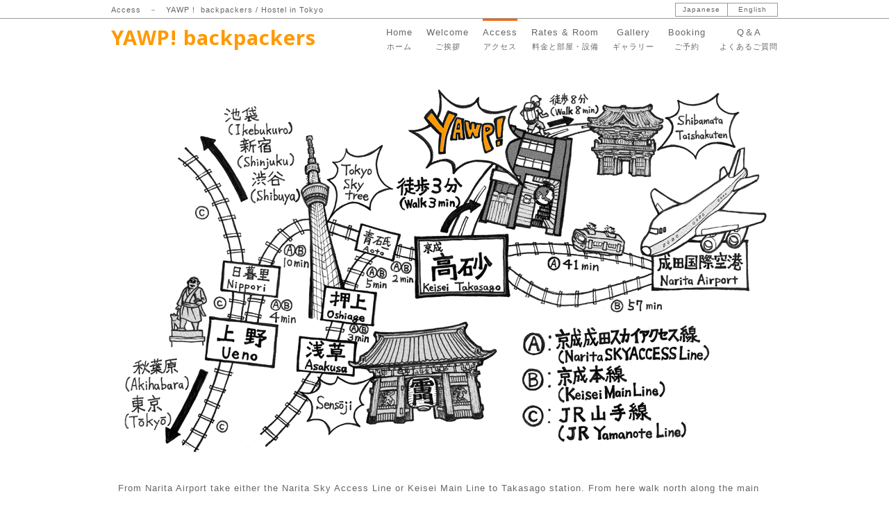

--- FILE ---
content_type: text/html
request_url: https://www.yawp.tokyo/en_access.html
body_size: 2204
content:
<!DOCTYPE html>
<html lang="ja">
<head>
<meta charset="UTF-8" prefix="og: http://ogp.me/ns#">
<title>Access | YAWP！ backpackers / Hostel in Tokyo</title>
<link rel="shortcut icon" type="image/vnd.microsoft.icon" href="images/fabi.ico">
<meta name="viewport" content="960px">
<meta name="keywords" content="東京,ゲストハウス,柴又,下町,宿泊,安宿,ホステル,格安,バックパッカー"> 
<meta name="description" content="一泊2400円?のゲストハウス。世界中の旅人が集まり、のんびりとリラックスできる居心地のいいゲストハウスです。">

<meta property="og:title" content="Home-東京のゲストハウス YAWP！バックパッカーズ">
<meta property="og:type" content="article">
<meta property="og:url" content="https://www.yawp.tokyo">
<meta property="og:image" content="https://www.yawp.tokyo/images/logo.png">
<meta property="og:site_name" content="東京のゲストハウス YAWP！バックパッカーズ">
<meta property="fb:admins" content=" ">
<meta property="og:description" content="東京のゲストハウス。世界中の旅人が集まり、のんびりとリラックスできる居心地のいいゲストハウスです。">



<link rel="stylesheet" href="css/reset.css" />
<link rel="stylesheet" href="css/text.css" />
<link rel="stylesheet" href="css/grid.css" />
<link rel="stylesheet" href="css/style.css" />


<script src="https://ajax.googleapis.com/ajax/libs/jquery/1.11.2/jquery.min.js"></script>
<script src="js/to-top.js"></script>

<link href='https://fonts.googleapis.com/css?family=Noto+Sans:700' rel='stylesheet' type='text/css'>
<link href='https://fonts.googleapis.com/css?family=Lato:900' rel='stylesheet' type='text/css'>
</head>


<body>
<noscript><iframe src="//www.googletagmanager.com/ns.html?id=GTM-5MLMZF"
height="0" width="0" style="display:none;visibility:hidden"></iframe></noscript>
<script>(function(w,d,s,l,i){w[l]=w[l]||[];w[l].push({'gtm.start':
new Date().getTime(),event:'gtm.js'});var f=d.getElementsByTagName(s)[0],
j=d.createElement(s),dl=l!='dataLayer'?'&l='+l:'';j.async=true;j.src=
'//www.googletagmanager.com/gtm.js?id='+i+dl;f.parentNode.insertBefore(j,f);
})(window,document,'script','dataLayer','GTM-5MLMZF');</script>


<div id="top">
<div class="t_left">
<h1>Access　－　YAWP！ backpackers / Hostel in Tokyo</h1>
</div>
<div class="t_right">
<a class="button" href="access.html">Japanese</a><a class="button2" href="en_access.html">English</a>
</div>
<div class="clear"></div>
</div>

<hr class="topline">



<div id="nav">

<div class="nav_l">
<div id="second_logo">YAWP! backpackers</div>
</div>
<div class="nav_r">
<ul>
	<li><a href="en_home.html">Home<div class="nav_mini">ホーム</div></a></li>
	<li><a href="en_welcome.html">Welcome<div class="nav_mini">ご挨拶</div></a></li>
	<li id="nbor"><a href="en_access.html">Access<div class="nav_mini">アクセス</div></a></li>
	<li><a href="en_rates.html">Rates & Room<div class="nav_mini">料金と部屋・設備</div></a></li>
	<li><a href="en_gallery.html">Gallery<div class="nav_mini">ギャラリー</div></a></li>
	<li><a href="en_booking.html">Booking<div class="nav_mini">ご予約</div></a></li>
	<li><a href="en_qa.html">Q＆A<div class="nav_mini">よくあるご質問</div></a></li>
</ul>
</div>
<div class="clear"></div>

</div>




<div id="header_3">





<!--
<div id="title">Access</div>
<div id="title2">アクセス</div>
-->

</div>




 

<div class="container_16">

  <div class="grid_16">
<div class="en_ac_txt">From Narita Airport take either the Narita Sky Access Line or Keisei Main Line to Takasago station. From here walk north along the main road for 3 minutes and it will be on your right hand side. (Look for the orange YAWP sign hidden in a recessed seating area with a globe hanging from the ceiling)</div>
  </div>
  <div class="clear"></div>
  


  <div class="grid_16">
	<h2>Area Map</h2>
	<hr class="hr_sub">
  </div>
  <div class="clear"></div>




<div class="grid_16">



<iframe src="https://www.google.com/maps/embed?pb=!1m14!1m8!1m3!1d6476.030058056512!2d139.87233771055566!3d35.750435360814166!3m2!1i1024!2i768!4f13.1!3m3!1m2!1s0x60188590db95b2fb%3A0x943cb40727e69971!2z44CSMTI1LTAwNTQg5p2x5Lqs6YO96JGb6aO-5Yy66auY56CC77yY5LiB55uu77yS77yW4oiS77yR!5e0!3m2!1sja!2sjp!4v1426391780453" width="940" height="400" frameborder="0" style="border:0"></iframe>
</div>
<div class="clear"></div>




</div>



<div id="fotter">
	
	
<ul class="f_nav">
<li><a href="en_home.html">Home</a></li>
 <li>｜</li>
<li><a href="en_welcome.html">Welcome</a></li>
 <li>｜</li>
<li><a href="en_access.html">Access</a></li>
 <li>｜</li>
<li><a href="en_rates.html">Rates & Room</a></li>
 <li>｜</li>
<li><a href="en_gallery.html">Gallery</a></li>
 <li>｜</li>
<li><a href="en_booking.html">Booking</a></li>
 <li>｜</li>
<li><a href="en_qa.html">Q＆A</a></li>
</ul>

<div id="f_logo">YAWP!  backpackers</div>
<div id="f_logo2">YAWP！バックパッカーズ</div>
8-26-1 2F・3F, Takasago, Katsushika-ku, Tokyo, Japan　TEL:080-4054-3399

</div>





<div id="page-top">
	<p><a id="move-page-top"><img src="images/topofpage.png"  alt="top of the page"></a></p>
</div>
<div id="f_obi"><div class="f_obi2">COPYRIGHT &copy; YAWP!  backpackers. ALL RIGHTS RESERVED</div></div>

</body>
</html>

--- FILE ---
content_type: text/css
request_url: https://www.yawp.tokyo/css/text.css
body_size: 503
content:


/* `Basic HTML
----------------------------------------------------------------------------------------------------*/

body {
  
  font-size:13px;
  color:#666;
  line-height:1.8;
  font-family:'Lucida Grande','Hiragino Kaku Gothic ProN',Meiryo, sans-serif;
  letter-spacing:1px;
}


a {
  color: #666;
  text-decoration: none;
}

a:hover {
  color: #3366FF;
  text-decoration: underline;

}


pre,
code {
  font-family: "DejaVu Sans Mono", Menlo, Consolas, monospace;
}

hr {
  border: 0 solid #ccc;
  border-top-width: 1px;
  clear: both;
  height: 0;
}

/* `Headings
----------------------------------------------------------------------------------------------------*/

/*
h1 {
  font-size: 25px;
}

h2 {
  font-size: 23px;
}

h3 {
  font-size: 21px;
}

h4 {
  font-size: 19px;
}

h5 {
  font-size: 17px;
}

h6 {
  font-size: 15px;
}

/* `Spacing
----------------------------------------------------------------------------------------------------*/

ol {
  list-style: decimal;
}

ul {
  list-style: none;
}

li {
  margin-left: 0px;
}

p,
dl,
hr,
h1,
h2,
h3,
h4,
h5,
h6,
ol,
ul,
pre,
table,
address,
fieldset,
figure {
  margin-bottom: 0px;
}



h1 {
  font-size:11px;
  font-weight: normal;
  padding: 5px 0 0 0px;
}

h2 {
  color:#999;
  font-size:24px;
  line-height:1.5;
  font-weight: normal;
}


h3 {
  font-size:16px;
  line-height:1.5;
  font-weight: normal;
  margin:0 0 5px 10px;
}

p {
  padding: 0.8em 0;
  text-align:justify;
  text-justify:inter-ideograph;
}


--- FILE ---
content_type: text/css
request_url: https://www.yawp.tokyo/css/style.css
body_size: 2809
content:
body {
  background: #fff;
  height: auto;
}


/* top
----------------------------------------------------------------------------------------------------*/


.bold1{font-weight:bold;
font-size:1.3em;
margin:8px 0;}

.bold1e{font-weight:bold;
font-size:1em;
margin:5px 0;}



.camp01 {
    position: relative;
    margin: 2em 0;
    padding: 1em 1em 1em 1em;
    border: solid 3px #1166AA;
		color:#1166AA;
		font-size:1.3em;
		line-height: 1.4em;
}
.camp01 .box-title {
    position: absolute;
    display: inline-block;
    top: -27px;
    left: -3px;
    padding: 0 9px;
    height: 25px;
    line-height: 25px;
    vertical-align: middle;
		font-size:1.2em;
    background: #1166AA;
    color: #ffffff;
    font-weight: bold;
    border-radius: 5px 5px 0 0;
}







.top_m {
	width: 100%;
	margin:100px  0;
}

.top_m {
	width: 100%;
	text-align: center;
}

.top_m img{
	margin-bottom:30px;
}



.bubu {
	display: inline-block;
	width: 120px;
	height: 25px;
	text-align: center;
	text-decoration: none;
	line-height: 19px;
	outline: none;
	border-radius: 15px;
	-moz-border-radius: 15px;
	webkit-border-radius: 15px;
}
.bubu::before,
.bubu::after {
	position: absolute;
	z-index: -1;
	display: block;
	content: '';
}
.bubu,
.bubu::before,
.bubu::after {
	-webkit-box-sizing: border-box;
	-moz-box-sizing: border-box;
	box-sizing: border-box;
	-webkit-transition: all .3s;
	transition: all .3s;
}




.bubu {
	background-color: #fff;
	color: #666;
	border: 3px solid #999;
	text-decoration: none;
}
.bubu:hover {
	background-color: #ff9900;
	color: #fff;
  border: 3px solid #999;
	text-decoration: none;
}




 @media screen and (max-width: 480px) {  

.top_m {
	width: 100%;
	margin:30px  0;
}

.top_m {
	width: 100%;
	text-align: center;
}

.top_m img{
	width: 80%;
	margin-bottom:30px;
}

}






/* common
----------------------------------------------------------------------------------------------------*/

#top{ 
	height:auto;
        margin:0 auto;
	width:960px;
    border: 0px solid #cc0000;
}





.t_right{float: right;
  padding: 1px 0 0 0px;}

.t_left{float: left;}

.button{
	display: inline-block;padding:0 10px;
	height: auto;
	text-align: center;
	text-decoration: none;
	outline: none;
	font-size:10px;

}

.button2 {
	display: inline-block;padding:0 15px;
	height: auto;
	text-align: center;
	text-decoration: none;
	outline: none;
	font-size:10px;

}


.button::before,
.button::after,
.button2:before,
.button2::after {
	position: absolute;
	z-index: -1;
	display: block;
	content: '';
}
.button,.button2,
.button::before,
.button::after,
.button2:before,
.button2::after {
	-webkit-box-sizing: border-box;
	-moz-box-sizing: border-box;
	box-sizing: border-box;
	-webkit-transition: all .3s;
	transition: all .3s;
}





.button {
	background-color: #fff;
	color: #666;
	border: 1px solid #999;
}

.button2 {
	background-color: #fff;
	color: #666;
	border: 1px solid #999;
	border-left:none;
}

.button:hover,.button2:hover {
	background-color: #ff9900;
	color: #fff;
	text-decoration:none;

opacity:1;
filter: alpha(opacity=100);        /* ie lt 8 */
-ms-filter: "alpha(opacity=100)";  /* ie 8 */
-moz-opacity:1;                 /* FF lt 1.5, Netscape */
-khtml-opacity: 1;              /* Safari 1.x */


}



hr.topline{
border:none;border-top:solid 1px #999;
margin: 2px 0px 2px 0px; 
}


#nav {
    position: relative;
	padding-top:2px;
    margin: 0px 0 0 0;
	height:auto;
        margin:0 auto;
	width:960px;   
}


.nav_l{float: left;}

#second_logo{

	font-size:29px;
	color:#ff9900;
	text-align:right;
	font-family: 'Noto Sans', sans-serif;
	margin:-3px 0 0 0;
}

    
.nav_r{float: right;}



#nav ul {
    list-style: none outside none;
    float: right;
    margin: 0px 0px 0 0;
    position: relative;
}

#nav ul li {
    float: left;
	margin:-1px 0 0 20px;
	
}


#nav ul li a{
	display:block;
	color:#666;
	text-align: center;
    font-size: 13px;
    padding-top:5px;
    
}

#nav a:hover{
    text-decoration:none;
    border-top:solid 3px #ff6600;
    margin-top: -3px;
    	opacity:0.7;
	filter: alpha(opacity=70);        /* ie lt 8 */
	-ms-filter: "alpha(opacity=70)";  /* ie 8 */
	-moz-opacity:0.7;                 /* FF lt 1.5, Netscape */
	-khtml-opacity: 0.7;              /* Safari 1.x */

}


#nbor a { 
    border-top:solid 3px #ff6600;
    margin-top: -3px;
}
    
    

#btn_lang a{ 
	margin:0px 0 0 -10px;}

#btn_lang a:hover{ border-style: none;
margin-top: 0px;}


.nav_mini {font-size:11px;
	text-align: center;
}



#fotter{ 
	height:auto;
        margin:0 auto;
	width:960px;
	height:194px;
	background-image: url(../images/fotter_i.png);
	background-repeat: no-repeat; 
	background-position:right top;
	margin-top:30px;
}


.f_nav {
  padding-top:60px;
}
.f_nav li{
  display: inline; 
    font-size: 14px;
  list-style: none;
  padding: 0px;
  margin-right: 0px;
}



.f_nav li a  { text-decoration:none;
}


#f_logo{
	font-size:30px;
	color:#ff9900;
	font-family: 'Noto Sans', sans-serif;
	line-height:1.2;
	margin-top: 20px;
}


#f_logo2{
	color:#999;
	font-weight:bold;
	letter-spacing:1.8px;
}


#f_obi{ 
	height:60px;
	color:#fff;
	text-align:center;
	background-color:#ff9900;
	}


.f_obi2{ padding-top:20px;
}



/* yet

----------------------------------------------------------------------------------------------------*/


#header_yet{
	height:auto;
        margin:0 auto;
	width:960px;
	height:500px;
	background-position:  bottom 0px right 20px;
	background-repeat: no-repeat; 
	
}
#yet_txt1{
	font-size:50px;
	color:#999;
	padding:100px 0 0 10px;
	font-family: 'Noto', sans-serif;
	line-height:2;
	text-align:center;
}

#yet_txt2{
	font-size:20px;
	color:#999;
	padding:0 0 0 10px;
	letter-spacing:1.8px;
	text-align:center;
}


/* home
----------------------------------------------------------------------------------------------------*/

#header_1{
	height:auto;
        margin:0 auto;
	width:960px;
	height:569px;
	background-image: url(../images/home_i.png);
	background-repeat: no-repeat; 
	margin-bottom:20px;
	
}


#home_logo{
	font-size:48px;
	color:#ff9900;
	text-align:right;
	font-family: 'Noto Sans', sans-serif;
	margin:25px 0 0 0;
}

#home_logo2{
	font-size:18px;
	text-align:right;
	color:#999;
	margin:0px 0 0 0;
	font-weight:bold;
	letter-spacing:1.8px;
}

#home_masse{
	font-size:20px;
	text-align:right;
	color:#ff3333;
	margin:10px 0 0 0;
	font-weight:bold;
}


h2.home_t1_txt{
	font-size:16px;
	color:#ff6600;
	margin:15px 0 10px 0;
	font-weight:bold;
	letter-spacing:0.8px;
	line-height:1.6;
}


.home_event{
	font-size:17px;
	color:#ff3333;
	margin:10px 0 20px 0;
	font-weight:bold;
	line-height:1.2;
	letter-spacing:0.8px;
}


.home_btn{
	margin:22px 0 0 0;
	}
	
.home_btn a :hover{	
	opacity:0.7;
	filter: alpha(opacity=70);        /* ie lt 8 */
	-ms-filter: "alpha(opacity=70)";  /* ie 8 */
	-moz-opacity:0.7;                 /* FF lt 1.5, Netscape */
	-khtml-opacity: 0.7;              /* Safari 1.x */
}

	
.home_p{
	margin:12px 0  0;
	}

.face_back {width: 450px;
    background-color:#fff;
    margin-top:20px;
    padding:0px;
    box-shadow:0px 0px 3px 3px #ccc;
    -moz-box-shadow:0px 0px 3px 3px #ccc;
    -webkit-box-shadow:0px 0px 3px 3px #ccc;
}



/* second page
----------------------------------------------------------------------------------------------------*/



#title{
	font-size:80px;
	color:#999;
	padding:80px 0 0 10px;
	font-family: 'Noto', sans-serif;
	line-height:1;
}

#title2{
	font-size:30px;
	color:#999;
	padding:0 0 0 10px;
	letter-spacing:1.8px;
}




hr.hr_sub{
  padding-top: 20px;
}

 .subtxt {
	font-weight:bold;
	font-size:14px;
	 margin-left:1.5em;
}

.sub2{margin:30px 0;}




/* welcome
----------------------------------------------------------------------------------------------------*/

#header_2{
	height:auto;
        margin:0 auto;
	width:960px;
	height:337px;
	background-image: url(../images/wel_i.gif);
	background-position:  bottom 0px right 20px;
	background-repeat: no-repeat; 
	
}


.owner_name{
font-size:18px;
color:#ff9900;
}

.welphoto{margin-top:12px;
}



/* acsess
----------------------------------------------------------------------------------------------------*/
#header_3{
	height:auto;
        margin:30px auto;
	width:960px;
	height:552px;
	background-image: url(../images/accsess_i.png);
	background-repeat: no-repeat; 
	
}
a
.ggmap {
position: relative;
padding-bottom: 44.44%;
padding-top: 0px;
height: 0;
overflow: hidden;
}
 
.ggmap iframe,
.ggmapr object,
.ggmap embed {
position: absolute;
top: 0;
left: 0;
width: 100%;
height: 100%;
}


.en_ac_txt{padding-bottom: 30px;}


/* rates
----------------------------------------------------------------------------------------------------*/



.open_txt{ 
    	font-size: 17px;
	color:#ff3333;
	margin:0 0 0 5px;
	font-weight:bold;
 }




#header_4{
	height:auto;
        margin:0 auto;
	width:960px;
	height:337px;
	background-image: url(../images/rates_i.png);
	background-position:  bottom 0px right 30px;
	background-repeat: no-repeat; 
	
}


.square_t{
    position: relative;
    padding-left: 30px;
    color: #FF9900;
    font-size: 17px;
    margin-top:40px;
    line-height:2;
}

.square_t:before {
    position: absolute;
    top: 2px;
    left: 0px;
    width: 25px;
    height: 25px;
    background: #FF9900;
    content: "";
}



#popup-background{
    position:fixed;     /* 位置の固定 */
    top: 0;             /* 表示位置 */
    left: 0;            /* 表示位置 */
    height: 100%;       /* 画面全体に表示 */
    width: 100%;        /* 画面全体に表示 */
    background:#000;    /* 背景色 */
    opacity: 0.60;      /* 透明度 */
    margin: 0;          /* 余白の削除 */
    padding: 0;         /* 余白の削除 */
    z-index:1000;       /* 要素のz座標 */
}
#popup-item{
    position:fixed;     /* 位置の固定 */
    top: 50%;           /* 表示位置(真ん中に表示) */
    left: 50%;          /* 表示位置(真ん中に表示) */
    margin: 0;          /* 余白の削除 */
    padding: 0;         /* 余白の削除 */
    z-index:1001;       /* 要素のz座標 */
}



.rates_margin01{
    margin:10px 0 15px 0;
    }

.rates_margin01 img{
    margin:10px 0;
    }


.rates_margin01 a:hover{
opacity:0.7;
	filter: alpha(opacity=70);        /* ie lt 8 */
	-ms-filter: "alpha(opacity=70)";  /* ie 8 */
	-moz-opacity:0.7;                 /* FF lt 1.5, Netscape */
	-khtml-opacity: 0.7;              /* Safari 1.x */
	
	}

.caption{
	font-size:11px;
   	margin:0 0 15px 0;
}

.item img{
	float:left;
   	margin-right:10px;	
}

.item_txt1{
	font-size:13px;
	color: #FF9900;
	line-height:1.3;
	font-weight: bold;
   	padding-top:10px;	
}


.item_txt2{
	font-size:13x;
   	margin:0 0 0px 0;
	font-weight: bold;
}

.convevtion ul{
list-style-type: square;
margin:0 0 0px 20px;
}

.convevtion ul li{
margin:0 0 20px 0;}





/* garllery
----------------------------------------------------------------------------------------------------*/
#header_5{
	height:auto;
        margin:0 auto;
	width:960px;
	height:337px;
	background-image: url(../images/ga_i.png);
	background-position: right; 
	background-repeat: no-repeat; 
	
}


/* booking
----------------------------------------------------------------------------------------------------*/


.open_txt2{ 
	color:#ff3333;
	margin:0 0 0 5px;
	font-weight:bold;
 }



.cale_txt{
	font-size:15px;
	color: #FF9900;
	font-weight: bold;
	margin:5px 20px 0px 0;}

#header_6{
	height:auto;
        margin:0 auto;
	width:960px;
	height:337px;
	background-image: url(../images/booking_i.png);
	background-position:  bottom 0px right 50px;
	background-repeat: no-repeat; 
	
}


/* qa
----------------------------------------------------------------------------------------------------*/

#header_7{
	height:auto;
        margin:0 auto;
	width:960px;
	height:337px;
	background-image: url(../images/qa_i.png);
	background-position:  bottom 0px right 30px;
	background-repeat: no-repeat; 
	
}


.click{

	font-size:14px;
	
}

hr.hr_sub2{
  margin-top: 20px;
  padding-top: 20px;
}

/* linkpage
----------------------------------------------------------------------------------------------------*/




#header_link{
	height:auto;
        margin:0 auto;
	width:960px;
	height:150px;
	
}


#title_link{
	font-size:60px;
	color:#999;
	padding:60px 0 0 0px;
	font-family: 'Noto', sans-serif;
	line-height:1;
}

#title_link3{
	font-size:30px;
	color:#999;
	padding:0 0 0 20px;
	letter-spacing:1.8px;
}











.linkp_t1	{ 
	font-size:20px;
	margin: 25px 0 10px 0px;  }



.linkp_i img{ border: 1px solid #999;  text-align:center;}

.linkp_i{text-align:center;
	margin: 0px 0 10px 0px;  }

.linkp_i a:hover img{
	opacity:0.7;
	filter: alpha(opacity=70);        /* ie lt 8 */
	-ms-filter: "alpha(opacity=70)";  /* ie 8 */
	-moz-opacity:0.7;                 /* FF lt 1.5, Netscape */
	-khtml-opacity: 0.7;              /* Safari 1.x */
}



  
/* top of page
----------------------------------------------------------------------------------------------------*/


#page-top{
	width:58px;
	height:58px;
	display:none;
	position:fixed;
	right:20px;
	bottom:62px;
}
 
#page-top p{
	margin:0;
	padding:0;
	text-align:center;
}
 
#page-top p:hover{	opacity:0.7;
	filter: alpha(opacity=70);        /* ie lt 8 */
	-ms-filter: "alpha(opacity=70)";  /* ie 8 */
	-moz-opacity:0.7;                 /* FF lt 1.5, Netscape */
	-khtml-opacity: 0.7;              /* Safari 1.x */
}
 


--- FILE ---
content_type: application/javascript
request_url: https://www.yawp.tokyo/js/to-top.js
body_size: 122
content:
$(function(){

	$(window).scroll(function(){
		var now = $(window).scrollTop();
		var under = $('body').height() - (now + $(window).height());
 
		if(now > 10){
			$('#page-top').fadeIn('slow');
		}else{
			$('#page-top').fadeOut('slow');
		}
	});
 
	$('#move-page-top').click(function(){
		$('html,body').animate({scrollTop:0},'slow');
	});
});

--- FILE ---
content_type: text/plain
request_url: https://www.google-analytics.com/j/collect?v=1&_v=j102&a=2132386743&t=pageview&_s=1&dl=https%3A%2F%2Fwww.yawp.tokyo%2Fen_access.html&ul=en-us%40posix&dt=Access%20%7C%20YAWP%EF%BC%81%20backpackers%20%2F%20Hostel%20in%20Tokyo&sr=1280x720&vp=1280x720&_u=YEBAAAABAAAAAC~&jid=1994541411&gjid=1233603712&cid=320122054.1768976992&tid=UA-60829831-1&_gid=808554018.1768976992&_r=1&_slc=1&gtm=45He61g1n715MLMZFv71122648za200zd71122648&gcd=13l3l3l3l1l1&dma=0&tag_exp=103116026~103200004~104527906~104528500~104684208~104684211~105391252~115616986~115938465~115938469~116682876~116744867~117025847~117041587&z=1321506140
body_size: -449
content:
2,cG-F4YP469E5F